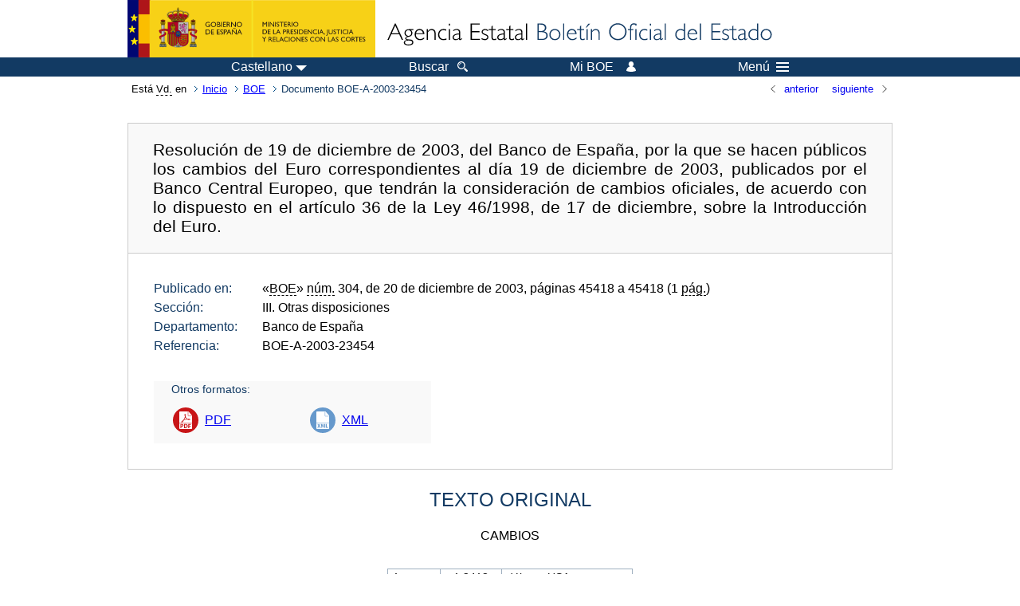

--- FILE ---
content_type: text/html; charset=UTF-8
request_url: https://boe.es/diario_boe/txt.php?lang=es&id=BOE-A-2003-23454
body_size: 20184
content:
<!DOCTYPE html>
<html lang="es">
  <head>
    <meta charset="utf-8" />
    <meta http-equiv="X-UA-Compatible" content="IE=edge" />
    <meta name="format-detection" content="telephone=no">
    <meta name="Description" content="BOE-A-2003-23454 Resolución de 19 de diciembre de 2003, del Banco de España, por la que se hacen públicos los cambios del Euro correspondientes al día 19 de diciembre de 2003, publicados por el Banco Central Europeo, que tendrán la consideración de cambios oficiales, de acuerdo con lo dispuesto en el artículo 36 de la Ley 46/1998, de 17 de diciembre, sobre la Introducción del Euro." />
    <title>BOE-A-2003-23454 Resolución de 19 de diciembre de 2003, del Banco de España, por la que se hacen públicos los cambios del Euro correspondientes al día 19 de diciembre de 2003, publicados por el Banco Central Europeo, que tendrán la consideración de cambios oficiales, de acuerdo con lo dispuesto en el artículo 36 de la Ley 46/1998, de 17 de diciembre, sobre la Introducción del Euro.</title>
    <link rel="shortcut icon" href="/favicon.ico" />
    <link rel="icon" href="/favicon.ico" type="image/x-icon" />
    <link rel="apple-touch-icon" href="/apple-touch-icon.png">
    <base target="_top" />
    <link type="text/css" href="/estilos/boe.css" rel="stylesheet"/>
    <link rel="stylesheet" href="/estilos/texto.css" type="text/css">
    <link rel="stylesheet" href="/estilos/diario-boe.css" type="text/css">
  
    <link rel="canonical" href="https://www.boe.es/diario_boe/txt.php?id=BOE-A-2003-23454"/>
    <!--[if lt IE 10]>
    <link rel="stylesheet" type="text/css" href="/estilos/boe_ie9.css" />
    <![endif]-->
    <!--[if lt IE 9]>
    <link rel="stylesheet" type="text/css" href="/estilos/boe_ie8.css" />
    <![endif]-->
    <meta name="viewport" content="width=device-width, initial-scale=1.0" />
  </head>
  <body>
    <div id="header">
      <h1 class="fuera">Agencia Estatal Bolet&iacute;n Oficial del Estado</h1>
      <ul class="fuera">
        <li><a accesskey="c" href="#contenedor" tabindex="-1">Ir a contenido</a></li>
        <li><a accesskey="5" href="/diario_boe/" tabindex="-1">Consultar el diario oficial BOE</a></li>
      </ul>
      <div id="logosInicio">
        <span id="logoPresidenciaMovil"><a href="https://www.mpr.gob.es/" title="Ir al Ministerio de la Presidencia"><img src="/imagenes/logoMPRmovil.png" srcset="/imagenes/logoMPRmovil.svg" alt="Ministerio de la Presidencia"></a></span>
        <span id="logoPresidencia"><a href="https://www.mpr.gob.es/" title="Ir al Ministerio de la Presidencia"><img src="/imagenes/logoMPR.png" srcset="/imagenes/logoMPR.svg" alt="Ministerio de la Presidencia"></a></span>

        <span id="logoAgencia"><a accesskey="1" href="/" title="Ir a la p&aacute;gina de inicio"><img src="/imagenes/logoBOE.gif" srcset="/imagenes/logoBOE.svg" alt="Agencia Estatal Bolet&iacute;n Oficial del Estado"></a></span>
        
      </div> <!-- #logosInicio -->
    </div> <!-- #header -->
    <div id="top" class="banda-menu">
    <div class="menu-wrapper">
      <div id="logo-movil-boe-container">
        <a href="/" title="Ir a la p&aacute;gina de inicio"><img alt="Agencia Estatal Bolet&iacute;n Oficial del Estado" src="/imagenes/logoBlanco128.png"></a>
      </div>
      <ul class="menu">
        <li class="menu-item menu-idiomas">
          <div id="selector-idioma">
            <span class="fuera">Idioma actual:</span>
            <input id="activar-idiomas" type="checkbox" class="fuera">
            <label class="idioma-actual" for="activar-idiomas" title="Idiomas: Haga clic o utilice barra espaciadora para abrir o cerrar opciones"><span class="descripcion-idioma pc tablet">Castellano</span><span class="fuera"> / </span><span class="descripcion-idioma movil">es</span><span class="triangulo"><span></span></span></label>
            <p class="fuera">Puede seleccionar otro idioma:</p>
            <ul id="lista-idiomas">
              <li><a href="txt.php?lang=es&amp;id=BOE-A-2003-23454" lang="es" hreflang="es"><span aria-hidden="true" class="idioma"><abbr title="espa&ntilde;ol/castellano">es</abbr><span class="fuera"> / </span><em>Castellano</em></span></a></li>
              <li><a href="txt.php?lang=ca&amp;id=BOE-A-2003-23454" lang="ca" hreflang="ca"><span aria-hidden="true" class="idioma"><abbr title="catal&agrave;">ca</abbr><span class="fuera"> / </span><em>Catal&agrave;</em></span></a></li>
              <li><a href="txt.php?lang=gl&amp;id=BOE-A-2003-23454" lang="gl" hreflang="gl"><span aria-hidden="true" class="idioma"><abbr title="galego">gl</abbr><span class="fuera"> / </span><em>Galego</em></span></a></li>
              <li><a href="txt.php?lang=eu&amp;id=BOE-A-2003-23454" lang="eu" hreflang="eu"><span aria-hidden="true" class="idioma"><abbr title="euskara">eu</abbr><span class="fuera"> / </span><em>Euskara</em></span></a></li>
              <li><a href="txt.php?lang=va&amp;id=BOE-A-2003-23454" lang="ca-valencia" hreflang="ca-valencia"><span aria-hidden="true" class="idioma"><abbr title="valenci&agrave;">va</abbr><span class="fuera"> / </span><em>Valenci&agrave;</em></span></a></li>
              <li><a href="txt.php?lang=en&amp;id=BOE-A-2003-23454" lang="en" hreflang="en"><span aria-hidden="true" class="idioma"><abbr title="english">en</abbr><span class="fuera"> / </span><em>English</em></span></a></li>
              <li><a href="txt.php?lang=fr&amp;id=BOE-A-2003-23454" lang="fr" hreflang="fr"><span aria-hidden="true" class="idioma"><abbr title="fran&ccedil;ais">fr</abbr><span class="fuera"> / </span><em>Fran&ccedil;ais</em></span></a></li>
            </ul>
          </div>
        </li>
        <li class="menu-item resto">
          <a accesskey="4" href="/buscar/"><span class="botonBuscar">Buscar</span></a>
        </li>
        <li class="menu-item resto">
          <a href="/mi_boe/">
            <span class="botonMiBOE">Mi BOE <span class="luz">Desconectado.<br/>Pulse para acceder al servicio 'Mi BOE'</span></span>
          </a>
        </li>
        <li class="menu-item movil buscar">
          <a href="/buscar/">
            <img alt="Buscar" src="/imagenes/logoBuscar.png" srcset="/imagenes/logoBuscar.svg">
          </a>
        </li>
        <li class="menu-item movil">
          <a href="/mi_boe/">
            <img alt="Mi BOE" src="/imagenes/logoMiBOE.png" srcset="/imagenes/logoMiBOE.svg">
          </a>
        </li>
        <li class="menu-item menu-menu"><!--  -->
          <input id="activar-menu" name="activar" type="checkbox" title="Desplegar men&uacute;" class="fuera">
          <label class="click-desplegar resto" for="activar-menu" title="Men&uacute;: Haga clic o utilice barra espaciadora para abrir o cerrar opciones">Men&uacute;
            <span></span>
            <span></span>
            <span></span>
          </label>
          <input id="activar-menu-movil" name="activar" type="checkbox" title="Desplegar men&uacute;">
          <label class="click-desplegar movil" for="activar-menu-movil"><em>Men&uacute;</em>
            <span></span>
            <span></span>
            <span></span>
          </label>
          <div class="menu-container">
            <ul class="menu-item-list">
              <li class="menu-item first">
                <p><a href="/index.php#diarios" class="inline">Diarios Oficiales</a></p>
                <ul class="sub-menu">
                  <li><a href="/diario_boe">BOE</a></li>
                  <li><a href="/diario_borme">BORME</a></li>
                  <li><a href="/legislacion/otros_diarios_oficiales.php">Otros diarios oficiales</a></li>
                </ul>
              </li>
              <li class="menu-item">
                <p><a href="/index.php#juridico">Informaci&oacute;n Jur&iacute;dica</a></p>
                <ul class="sub-menu">
                  <li><a href="/legislacion/">Todo el Derecho</a></li>
                  <li><a href="/biblioteca_juridica/">Biblioteca Jur&iacute;dica Digital</a></li>
                </ul>
              </li>
              <li class="menu-item last">
                <p><a href="/index.php#servicios-adicionales">Otros servicios</a></p>
                <ul class="sub-menu">
                  <li><a href="/notificaciones">Notificaciones</a></li>
                  <li><a href="/edictos_judiciales">Edictos judiciales</a></li>
                  <li><a href="https://subastas.boe.es">Portal de subastas</a></li>
                  <li><a href="/anuncios">Anunciantes</a></li>
                  <li><a href="/datosabiertos/api/api.php">Datos abiertos</a></li>
                </ul>
              </li>
            </ul>
          </div> <!-- .menu-container -->
        </li><!--  -->
      </ul>
    </div> <!-- .menu-wrapper -->
    </div> <!-- .banda-menu -->
    <div id="franjaMigas">
      <div class="contMigas">
        <span class="fraseMigas">Est&aacute; <abbr title="usted">Vd.</abbr> en</span>
        <ul class="migas">
<li><a href="/">Inicio</a></li>
<li><a href="/diario_boe/">BOE</a></li>
<li class="destino">Documento BOE-A-2003-23454</li>
        </ul>
        <div id="solapa">
<div class="antPost">
  <ul class="listaHoriz">
    <li><a href="../diario_boe/txt.php?id=BOE-A-2003-23453"><span class="linkBack">anterior</span></a></li>
    <li><a href="../diario_boe/txt.php?id=BOE-A-2003-23455"><span class="linkFwd">siguiente</span></a></li>
  </ul>
</div> <!-- .andPost -->
        </div><!-- solapa -->
      </div><!-- contMigas -->
    </div> <!-- #franjaMigas -->
    <div id="contenedor">
      <div id="contenido" class="poolAgencia">
<h2 class="fuera">Documento BOE-A-2003-23454</h2>
<div class="enlacesDoc" id="barraSep">
  <h3 class="documento-tit">Resolución de 19 de diciembre de 2003, del Banco de España, por la que se hacen públicos los cambios del Euro correspondientes al día 19 de diciembre de 2003, publicados por el Banco Central Europeo, que tendrán la consideración de cambios oficiales, de acuerdo con lo dispuesto en el artículo 36 de la Ley 46/1998, de 17 de diciembre, sobre la Introducción del Euro.</h3>
  <div class="metadatosDoc">
    <div class="metadatos">
      <dl>
        <dt>Publicado en:</dt>
        <dd>«<abbr title="Boletín Oficial del Estado">BOE</abbr>» <abbr title="número">núm.</abbr> 304, de 20 de diciembre de 2003, páginas 45418 a 45418 (1 <abbr title="página">pág.</abbr>)</dd>
        <dt>Sección:</dt>
        <dd>III. Otras disposiciones</dd>
        <dt>Departamento:</dt>
        <dd>Banco de España</dd>
        <dt>Referencia:</dt>
        <dd>BOE-A-2003-23454</dd>
      </dl>
    </div>
    <ul class="enlaces-doc">
      <li class="tit-enlaces">Otros formatos:</li>
      <li class="puntoPDF2">
        <a title="Documento PDF de la publicación original" href="/boe/dias/2003/12/20/pdfs/A45418-45418.pdf">PDF</a>
      </li>
      <li class="puntoXML">
        <a target="_blank" title="Texto y metadatos en formato XML" href="/diario_boe/xml.php?id=BOE-A-2003-23454">XML</a>
      </li>
    </ul>
  </div>
  <!-- .metadatosDoc -->
</div>
<!-- .enlacesDoc -->
<div id="DOdocText">
  <h4>TEXTO ORIGINAL</h4>
  <div id="textoxslt">
    <p class="centro_redonda">CAMBIOS</p>
    <table class="tabla">
      <colgroup>
        <col/>
        <col/>
        <col/>
      </colgroup>
      <tbody>
        <tr>
          <td class="cuerpo_tabla_der">1 euro =</td>
          <td class="cuerpo_tabla_coma">1,2418</td>
          <td class="cuerpo_tabla_izq">dólares USA.</td>
        </tr>
        <tr>
          <td class="cuerpo_tabla_der">1 euro =</td>
          <td class="cuerpo_tabla_coma">133,63</td>
          <td class="cuerpo_tabla_izq">yenes japoneses.</td>
        </tr>
        <tr>
          <td class="cuerpo_tabla_der">1 euro =</td>
          <td class="cuerpo_tabla_coma">7,4425</td>
          <td class="cuerpo_tabla_izq">coronas danesas.</td>
        </tr>
        <tr>
          <td class="cuerpo_tabla_der">1 euro =</td>
          <td class="cuerpo_tabla_coma">0,70290</td>
          <td class="cuerpo_tabla_izq">libras esterlinas.</td>
        </tr>
        <tr>
          <td class="cuerpo_tabla_der">1 euro =</td>
          <td class="cuerpo_tabla_coma">9,1085</td>
          <td class="cuerpo_tabla_izq">coronas suecas.</td>
        </tr>
        <tr>
          <td class="cuerpo_tabla_der">1 euro =</td>
          <td class="cuerpo_tabla_coma">1,5552</td>
          <td class="cuerpo_tabla_izq">francos suizos.</td>
        </tr>
        <tr>
          <td class="cuerpo_tabla_der">1 euro =</td>
          <td class="cuerpo_tabla_coma">90,00</td>
          <td class="cuerpo_tabla_izq">coronas islandesas.</td>
        </tr>
        <tr>
          <td class="cuerpo_tabla_der">1 euro =</td>
          <td class="cuerpo_tabla_coma">8,3320</td>
          <td class="cuerpo_tabla_izq">coronas noruegas.</td>
        </tr>
        <tr>
          <td class="cuerpo_tabla_der">1 euro =</td>
          <td class="cuerpo_tabla_coma">1,9556</td>
          <td class="cuerpo_tabla_izq">levs búlgaros.</td>
        </tr>
        <tr>
          <td class="cuerpo_tabla_der">1 euro =</td>
          <td class="cuerpo_tabla_coma">0,58521</td>
          <td class="cuerpo_tabla_izq">libras chipriotas.</td>
        </tr>
        <tr>
          <td class="cuerpo_tabla_der">1 euro =</td>
          <td class="cuerpo_tabla_coma">32,506</td>
          <td class="cuerpo_tabla_izq">coronas checas.</td>
        </tr>
        <tr>
          <td class="cuerpo_tabla_der">1 euro =</td>
          <td class="cuerpo_tabla_coma">15,6466</td>
          <td class="cuerpo_tabla_izq">coronas estonas.</td>
        </tr>
        <tr>
          <td class="cuerpo_tabla_der">1 euro =</td>
          <td class="cuerpo_tabla_coma">262,49</td>
          <td class="cuerpo_tabla_izq">forints húngaros.</td>
        </tr>
        <tr>
          <td class="cuerpo_tabla_der">1 euro =</td>
          <td class="cuerpo_tabla_coma">3,4523</td>
          <td class="cuerpo_tabla_izq">litas lituanos.</td>
        </tr>
        <tr>
          <td class="cuerpo_tabla_der">1 euro =</td>
          <td class="cuerpo_tabla_coma">0,6668</td>
          <td class="cuerpo_tabla_izq">lats letones.</td>
        </tr>
        <tr>
          <td class="cuerpo_tabla_der">1 euro =</td>
          <td class="cuerpo_tabla_coma">0,4309</td>
          <td class="cuerpo_tabla_izq">liras maltesas.</td>
        </tr>
        <tr>
          <td class="cuerpo_tabla_der">1 euro =</td>
          <td class="cuerpo_tabla_coma">4,6548</td>
          <td class="cuerpo_tabla_izq">zlotys polacos.</td>
        </tr>
        <tr>
          <td class="cuerpo_tabla_der">1 euro =</td>
          <td class="cuerpo_tabla_coma">40.732</td>
          <td class="cuerpo_tabla_izq">leus rumanos.</td>
        </tr>
        <tr>
          <td class="cuerpo_tabla_der">1 euro =</td>
          <td class="cuerpo_tabla_coma">236,8000</td>
          <td class="cuerpo_tabla_izq">tolares eslovenos.</td>
        </tr>
        <tr>
          <td class="cuerpo_tabla_der">1 euro =</td>
          <td class="cuerpo_tabla_coma">41,133</td>
          <td class="cuerpo_tabla_izq">coronas eslovacas.</td>
        </tr>
        <tr>
          <td class="cuerpo_tabla_der">1 euro =</td>
          <td class="cuerpo_tabla_coma">1.773.170</td>
          <td class="cuerpo_tabla_izq">liras turcas.</td>
        </tr>
        <tr>
          <td class="cuerpo_tabla_der">1 euro =</td>
          <td class="cuerpo_tabla_coma">1,6835</td>
          <td class="cuerpo_tabla_izq">dólares australianos.</td>
        </tr>
        <tr>
          <td class="cuerpo_tabla_der">1 euro =</td>
          <td class="cuerpo_tabla_coma">1,6585</td>
          <td class="cuerpo_tabla_izq">dólares canadienses.</td>
        </tr>
        <tr>
          <td class="cuerpo_tabla_der">1 euro =</td>
          <td class="cuerpo_tabla_coma">9,6443</td>
          <td class="cuerpo_tabla_izq">dólares de Hong-Kong.</td>
        </tr>
        <tr>
          <td class="cuerpo_tabla_der">1 euro =</td>
          <td class="cuerpo_tabla_coma">1,9249</td>
          <td class="cuerpo_tabla_izq">dólares neozelandeses.</td>
        </tr>
        <tr>
          <td class="cuerpo_tabla_der">1 euro =</td>
          <td class="cuerpo_tabla_coma">2,1203</td>
          <td class="cuerpo_tabla_izq">dólares de Singapur.</td>
        </tr>
        <tr>
          <td class="cuerpo_tabla_der">1 euro =</td>
          <td class="cuerpo_tabla_coma">1.478,55</td>
          <td class="cuerpo_tabla_izq">wons surcoreanos.</td>
        </tr>
        <tr>
          <td class="cuerpo_tabla_der">1 euro =</td>
          <td class="cuerpo_tabla_coma">8,2825</td>
          <td class="cuerpo_tabla_izq">rands sudafricanos.</td>
        </tr>
      </tbody>
    </table>
    <p class="parrafo_2">Madrid, 19 de diciembre de 2003.‒El Director general, Francisco Javier Aríztegui Yáñez.</p>
  </div>
  <!-- #textoxslt -->
</div>
<!-- #DOdocText -->
<p class="linkSubir"><a href="#top">subir</a></p>
      </div> <!-- .pool -->
    </div> <!-- #contenedor -->
    <div id="pie">
      <div id="menuPie">
        <div class="otros-enlaces">
          <div class="grupo-otros-enlaces">
          	<div class="lista-pie">
          	<ul>
            <li><div class="enlace"><a href="/contactar/" accesskey="3">Contactar</a></div></li>
            <li><div class="enlace"><a href="/informacion/index.php" hreflang="es">Sobre esta sede electr&oacute;nica</a></div></li>
            <li><div class="enlace"><a href="/informacion/mapa_web/" accesskey="2">Mapa</a></div></li>
            <li><div class="enlace"><a href="/informacion/aviso_legal/index.php">Aviso legal</a></div></li>
            <li><div class="enlace"><a href="/informacion/accesibilidad/" accesskey="0">Accesibilidad</a></div></li>
            <li><div class="enlace"><a href="/informacion/index.php#proteccion-de-datos" hreflang="es">Protecci&oacute;n de datos</a></div></li>
            <li><div class="enlace"><a href="/informacion/sistema_interno_informacion.php" hreflang="es">Sistema Interno de Informaci&oacute;n</a></div></li>
            <li><div class="enlace"><a href="/informacion/tutoriales/" hreflang="es">Tutoriales</a></div></li>
            </ul>
            </div>
          </div>
          <div class="espacio"></div>
          <div class="grupo-otros-enlaces">
          	<div class="lista-pie">
          	<ul>
            <li><div class="enlace icono"><a href="/rss/" hreflang="es" lang="es" title="RSS"><img src="/imagenes/home/rss_32.png" srcset="/imagenes/home/rss_32.svg" alt="RSS"></a></div></li>
            <li><div class="enlace icono"><a href="/redes_sociales?pag=tw" hreflang="es" lang="es" title="boegob, el BOE en X"><img src="/imagenes/home/twitter_32.png" srcset="/imagenes/home/twitter_32.svg"  alt="X"></a></div></li>
            <li><div class="enlace icono"><a href="/redes_sociales?pag=fb" hreflang="es" lang="es" title="El BOE en Facebook"><img src="/imagenes/home/facebook_32.png" srcset="/imagenes/home/facebook_32.svg" alt="Facebook"></a></div></li>
            <li><div class="enlace icono"><a href="/redes_sociales?pag=ln" hreflang="es" lang="es" title="El BOE en LinkedIn"><img src="/imagenes/home/linkedin_32.png" srcset="/imagenes/home/linkedin_32.svg" alt="LinkedIn"></a></div></li>
            <li><div class="enlace icono"><a href="/redes_sociales?pag=yt" hreflang="es" lang="es" title="El BOE en YouTube"><img src="/imagenes/home/youtube_32.png" srcset="/imagenes/home/youtube_32.svg" alt="YouTube"></a></div></li>
            </ul>
            </div>
          </div>
        </div> <!-- .franjaMenu -->
      </div> <!-- #menuPie -->
      <div class="franja-pie">
        <p class="nombre-organismo">Agencia Estatal Bolet&iacute;n Oficial del Estado</p>
        <p class="direccion-organismo"><abbr title="Avenida">Avda.</abbr> de Manoteras, 54 - 28050 Madrid</p>
      </div>
    </div> <!-- #pie -->
    <script src="/js/desplegable.js"></script>
  </body>
</html>
